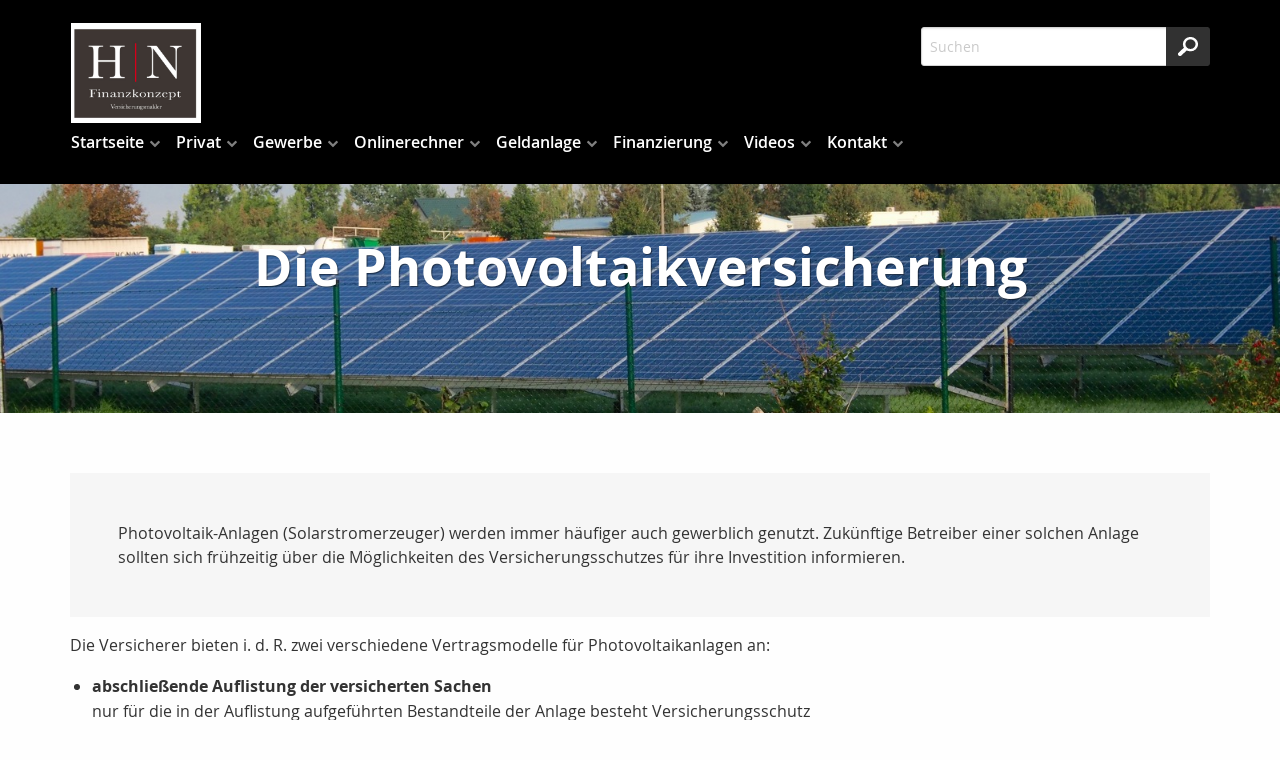

--- FILE ---
content_type: text/html;charset=UTF-8
request_url: https://www.hn-finanzkonzept.de/gewerbe.photovoltaik.html
body_size: 11587
content:
<!DOCTYPE html><html lang="de" class="chrome no-js"><head data-host="web2"><title>Die Photovoltaikversicherung | HN Finanzkonzept GmbH &amp; Co. KG</title><meta charset="UTF-8"/><meta property="og:title" content="Die Photovoltaikversicherung | HN Finanzkonzept GmbH &amp; Co. KG"/><meta property="og:type" content="website"/><meta property="og:url" content="https://www.hn-finanzkonzept.de/gewerbe.photovoltaik.html"/><meta property="og:image" content="https://www.hn-finanzkonzept.de/content.4812678.images.ddvtp.P1010296-1.jpg"/><meta name="thumbnail" content="https://www.hn-finanzkonzept.de/content.4812678.images.ddvtp.P1010296-1.jpg"/><meta property="og:image:type" content="jpg"/><meta property="og:image:width" content="4608"/><meta property="og:image:height" content="3072"/><meta property="max-image-preview" content="large"/><meta property="fb:pages" content="1696831983904201"/><meta property="og:description" content="Photovoltaik-Anlagen (Solarstromerzeuger) werden immer häufiger auch gewerblich genutzt. Zukünftige Betreiber einer solchen Anlage sollten sich frühzeitig über die Möglichkeiten des Versicherungsschutzes für ihre Investition informieren. Die Versicherer bieten i. d. R. zwei verschiedene Vertragsmodelle für Photovoltaikanlagen an:"/><meta name="viewport" content="width=device-width, initial-scale=1"/><meta http-equiv="language" content="de"/><meta name="robots" content="index, follow"/><meta name="description" lang="de" content="Photovoltaik-Anlagen (Solarstromerzeuger) werden immer häufiger auch gewerblich genutzt. Zukünftige Betreiber einer solchen Anlage sollten sich frühzeitig über die Möglichkeiten des Versicherungsschutzes für ihre Investition informieren. Die Versicherer bieten i. d. R. zwei verschiedene Vertragsmodelle für Photovoltaikanlagen an:"/><meta name="keywords" content=""/><meta name="news_keywords" content=""/><meta http-equiv="cache-control" content="public, max-age=1800, s-maxage=1800, must-revalidate"/><meta http-equiv="pragma" content="public"/><meta http-equiv="expires" content="Tue, 03 Feb 2026 17:02:46 GMT"/><meta name="generator" content="FAD - Fast Application Development Server"/><link rel="shortcut icon" href="/skins/images/fullscreen/dark/favicon.ico" type="image/x-icon"/><link rel="apple-touch-icon" href="/skins/images/fullscreen/dark/favicon.ico" type="image/x-icon"/><link rel="stylesheet" type="text/css" href="/scripts/jquery/jquery-ui/1.10.2/themes/default/jquery-ui.min.css?cb=1731416161" media="screen"/><link rel="stylesheet" type="text/css" href="/scripts/jquery/jquery-ui/1.10.2/themes/default/jquery-ui.structure.min.css?cb=1731416161" media="screen"/><link rel="stylesheet" type="text/css" href="/scripts/jquery/jquery-ui/1.10.2/themes/default/jquery-ui.theme.min.css?cb=1731416161" media="screen"/><link rel="stylesheet" type="text/css" href="/scripts/public.css?cb=1752575001" media="screen"/><link rel="stylesheet" type="text/css" href="/skins/css/default.css?cb=1731416228" media="screen"/><link rel="stylesheet" type="text/css" href="/cms.share.css.iconsprite.css" media="all"/><link rel="stylesheet" type="text/css" href="/skins/css/normalize/4.2.0/normalize.min.css?cb=1731416228" media="all"/><link rel="stylesheet" type="text/css" href="/skins/css/ui.totop.css?cb=1731416228" media="all"/><link rel="stylesheet" type="text/css" href="/skins/js/swiper/3.1.2/css/swiper.min.css?cb=1731416230" media="all"/><link rel="stylesheet" type="text/css" href="/skins/css/foundation.min.css?cb=1731416228" media="all"/><link rel="stylesheet" type="text/css" href="/skins/css/component.css?cb=1731416228" media="all"/><link rel="stylesheet" type="text/css" href="/scripts/font-awesome/css/font-awesome.min.css?cb=1731416161" media="screen"/><link rel="stylesheet" type="text/css" href="/skins/css/fullscreen.css?cb=1731416228" media="all"/><link rel="stylesheet" type="text/css" href="/fullscreen_dark.css" media="all"/><script type="text/javascript" data-type="text/javascript" src="/skins/js/hyphenator/Hyphenator_Loader.js?cb=1731416230" data-cookieconsent="necessary">/*41b6f6c7c2812d3d1acd9c73e8c641c7*/</script><script type="text/javascript" data-type="text/javascript" src="/scripts/jquery/2.1.4/jquery.min.js?cb=1731416161" data-cookieconsent="necessary">/*5b91cb4fa631790ec8b741eed0330cd1*/</script><script type="text/javascript" data-type="text/javascript" src="/scripts/jquery/jquery-ui/1.12.1/jquery-ui.min.js?cb=1731416161" data-cookieconsent="necessary">/*8ee9ce4eccf8d9a1e0cc23684c8b5c77*/</script><script type="text/javascript">
      session = 'PHPSESSID=kfjuu12f3i1tkteap4498r4re8';
    </script><script type="text/javascript" data-type="text/javascript" src="/scripts.ajax.js?cb=1731416201" data-cookieconsent="necessary">/*bca3630b4a1d4ca04e5c713ac6689bcd*/</script><script type="text/javascript">
      function setsubmit(t) {
        submit = t;
      };
    </script><script type="text/javascript" src="/public/fad-server/class/cms/mod/cookieconsent/cookieconsent.js">/*cookieconsent*/</script><script type="text/javascript">
        document.addEventListener( 'DOMContentLoaded' , function () {
          if (fad_cookieconsent) {
            fad_cookieconsent.init( {
              display : 'bottom',
              module : '4911706',
              maxage : '30'
            } );

            
            fad_cookieconsent.run();
            
          }
        } );
      </script></head><body itemscope="itemscope" itemtype="http://schema.org/WebPage" class="gewerbe.photovoltaik default"><div id="preloader"><div id="status" class="sk-fading-circle"><div class="sk-circle1 sk-circle"> </div><div class="sk-circle2 sk-circle"> </div><div class="sk-circle3 sk-circle"> </div><div class="sk-circle4 sk-circle"> </div><div class="sk-circle5 sk-circle"> </div><div class="sk-circle6 sk-circle"> </div><div class="sk-circle7 sk-circle"> </div><div class="sk-circle8 sk-circle"> </div><div class="sk-circle9 sk-circle"> </div><div class="sk-circle10 sk-circle"> </div><div class="sk-circle11 sk-circle"> </div><div class="sk-circle12 sk-circle"> </div></div></div><div class="wrapper"><nav class="top-bar top-bar-fixed" role="navigation"><div class="scrollbar-fix"><div class="row"><div class="columns"><div class="top-bar-left"><button class="toggle-search"> </button><button class="toggle-menu"><span> </span></button><a class="top-bar-logo" href="/index.html"><img alt=" HN Finanzkonzept GmbH &amp; Co. KG" src="/logo.png"/></a></div><div class="top-bar-right"><div id="mod_search_form_4841289" class="mod_search_form"><form action="/suche.html" method="get" accept-charset="UTF-8" target="_self"><fieldset><input id="fad_search_form_field" name="q" placeholder="Suchen" type="text" size="30"/><input id="fad_search_form_submit" value="" type="submit"/></fieldset></form></div></div><div class="dropdown-menu"><div id="mod_search_form_4841289" class="mod_search_form"><form action="/suche.html" method="get" accept-charset="UTF-8" target="_self"><fieldset><input id="fad_search_form_field" name="q" placeholder="Suchen" type="text" size="30"/><input id="fad_search_form_submit" value="" type="submit"/></fieldset></form></div><div id="dl-menu" class="dl-menuwrapper collapsed"><ul class="dl-menu dl-menuopen"><li class="menuitem has-submenu"><a class="page_link" href="/index.html" aria-haspopup="true">Startseite</a><ul class="dl-submenu menu-level-2"><li class="menuitem"><a class="page_link" href="/analyse.index.html">Analyse</a></li><li class="menuitem has-submenu"><a class="page_link" href="/neu.index.html" aria-haspopup="true">Aktuelles</a><ul class="dl-submenu menu-level-3"><li class="menuitem has-submenu"><a class="page_link" href="/neu.index.html" aria-haspopup="true">Archiv</a><ul class="dl-submenu menu-level-4"><li class="menuitem"><a class="page_link" href="/neu.2011.html">Änderungen 2011</a></li><li class="menuitem"><a class="page_link" href="/neu.2010.html">Änderungen 2010</a></li><li class="menuitem"><a class="page_link" href="/neu.2009.html">Änderungen 2009</a></li><li class="menuitem"><a class="page_link" href="/neu.2008.html">Änderungen 2008</a></li><li class="menuitem"><a class="page_link" href="/neu.2007.html">Änderungen 2007</a></li><li class="menuitem"><a class="page_link" href="/neu.2006.html">Änderungen 2006</a></li><li class="menuitem"><a class="page_link" href="/neu.2005.html">Änderungen 2005</a></li><li class="menuitem"><a class="page_link" href="/neu.2004.html">Änderungen 2004</a></li><li class="menuitem"><a class="page_link" href="/neu.2014.html">Änderungen 2014</a></li><li class="menuitem"><a class="page_link" href="/neu.2013.html">Änderungen 2013</a></li><li class="menuitem"><a class="page_link" href="/neu.2012-2.html">Neu zum 01.09.2012</a></li><li class="menuitem has-submenu"><a class="page_link" href="/neu.2012.html" aria-haspopup="true">Änderungen 2012</a><ul class="dl-submenu menu-level-5"><li class="menuitem"><a class="page_link" href="/neu.wechsel-strom-gas.html">Wechsel Strom,Gas</a></li><li class="menuitem"><a class="page_link" href="/neu.warnbutton.html">Warnbutton</a></li><li class="menuitem"><a class="page_link" href="/neu.mitbestimmung-eu-buerger.html">Mitbestimmung EU-Bürger</a></li><li class="menuitem"><a class="page_link" href="/neu.kuerzung-solarfoerderung.html">Solarförderung</a></li><li class="menuitem"><a class="page_link" href="/neu.anerkennungsgesetz-ausland-fachkraefte.html">Rechengrößen 2012</a></li></ul></li><li class="menuitem"><a class="page_link" href="/neu.2017.html">Änderungen 2017</a></li><li class="menuitem"><a class="page_link" href="/neu.2016.html">Änderungen 2016</a></li><li class="menuitem"><a class="page_link" href="/neu.2015.html">Änderungen 2015</a></li><li class="menuitem"><a class="page_link" href="/neu.2018.html">Änderungen 2018</a></li><li class="menuitem"><a class="page_link" href="/neu.2019.html">Änderungen 2019</a></li><li class="menuitem"><a class="page_link" href="/neu.2020.html">Änderungen 2020</a></li><li class="menuitem"><a class="page_link" href="/neu.2025.html">Änderungen 2025</a></li><li class="menuitem"><a class="page_link" href="/neu.2024.html">Änderungen 2024</a></li><li class="menuitem"><a class="page_link" href="/neu.2023.html">Änderungen 2023</a></li><li class="menuitem"><a class="page_link" href="/neu.2022.html">Änderungen 2022</a></li><li class="menuitem"><a class="page_link" href="/neu.2021.html">Änderungen 2021</a></li></ul></li><li class="menuitem"><a class="page_link" href="/neu.2026.html">Änderungen 2026</a></li></ul></li><li class="menuitem"><a class="page_link" href="/Angebotsanfragen.html">Angebotsanfragen</a></li><li class="menuitem has-submenu"><a class="page_link" href="/geschichte.versicherung.html" aria-haspopup="true">Wissenswertes</a><ul class="dl-submenu menu-level-3"><li class="menuitem"><a class="page_link" href="/geschichte.versicherung.html">Geschichte und Entstehung der Versicherungen</a></li></ul></li><li class="menuitem"><a class="page_link" href="/Links.html">Links</a></li><li class="menuitem has-submenu"><a class="page_link" href="/Dokumente.html" aria-haspopup="true">Dokumente</a><ul class="dl-submenu menu-level-3"><li class="menuitem"><a class="page_link" href="/dokumente.maklervertrag.mv.html">Was ist ein Maklervertrag</a></li><li class="menuitem"><a class="page_link" href="/Kodex.html">Kodex</a></li><li class="menuitem"><a class="page_link" href="/dokumente.korrespondenz.index.html">Korrespondenz</a></li></ul></li><li class="menuitem"><a class="page_link" href="/suche.html">Suche</a></li><li class="menuitem"><a class="page_link" href="/lexikon.html">Lexikon</a></li></ul></li><li class="menuitem has-submenu"><a class="page_link" href="/privat.index.html" aria-haspopup="true">Privat</a><ul class="dl-submenu menu-level-2"><li class="menuitem has-submenu"><a class="page_link" href="/privat.haftpflicht.index.html" aria-haspopup="true">Haftpflicht</a><ul class="dl-submenu menu-level-3"><li class="menuitem has-submenu"><a class="page_link" href="/privat.haftpflicht.privat.index.html" aria-haspopup="true">Privathaftpflicht</a><ul class="dl-submenu menu-level-4"><li class="menuitem"><a class="page_link" href="/privat.privathaftpflicht.leistungen.html">Leistungen</a></li><li class="menuitem"><a class="page_link" href="/Was-ist-eine-Privathaftpflicht.html">Was ist ...</a></li><li class="menuitem"><a class="page_link" href="/privat.privathaftpflicht.personen.html">versicherte Personen</a></li><li class="menuitem"><a class="page_link" href="/Privathaftpflicht-fuer-Kinder.html">Privathaftpflicht für Kinder</a></li></ul></li><li class="menuitem has-submenu"><a class="page_link" href="/privat.haftpflicht.diensthaftpflicht.index.html" aria-haspopup="true">Diensthaftpflicht</a><ul class="dl-submenu menu-level-4"><li class="menuitem"><a class="page_link" href="/privat.haftpflicht.diensthaftpflicht.lehrer.html">Lehrer</a></li><li class="menuitem"><a class="page_link" href="/privat.haftpflicht.diensthaftpflicht.polizei.html">Polizei, Zoll</a></li><li class="menuitem"><a class="page_link" href="/privat.haftpflicht.diensthaftpflicht.verwaltung.html">Verwaltung</a></li><li class="menuitem"><a class="page_link" href="/privat.haftpflicht.diensthaftpflicht.richter.html">Justiz, Richter</a></li><li class="menuitem"><a class="page_link" href="/privat.haftpflicht.diensthaftpflicht.wer.html">weitere Personen</a></li><li class="menuitem"><a class="page_link" href="/privat.haftpflicht.diensthaftpflicht.leistungen.html">Leistungen</a></li><li class="menuitem"><a class="page_link" href="/privat.haftpflicht.diensthaftpflicht.schluessselschaeden.html">Schlüsselschäden</a></li><li class="menuitem"><a class="page_link" href="/privat.haftpflicht.diensthaftpflicht.was.html">Was ist...</a></li></ul></li><li class="menuitem"><a class="page_link" href="/privat.haftpflicht.haus.index.html">H.u.Grundst.haft.</a></li><li class="menuitem"><a class="page_link" href="/Hundehaftpflicht.html">Hundehaftpflicht</a></li><li class="menuitem"><a class="page_link" href="/Pferdehaftpflicht.html">Pferdehaftpflicht</a></li><li class="menuitem"><a class="page_link" href="/privat.haftpflicht.oeltank.index.html">Öltankhaftpflicht</a></li><li class="menuitem"><a class="page_link" href="/Bauherrenhaftpflicht.html">Bauherrenhaftpflicht</a></li><li class="menuitem"><a class="page_link" href="/Jagdhaftpflicht.html">Jagdhaftpflicht</a></li><li class="menuitem"><a class="page_link" href="/Bootshaftpflicht.html">Boote</a></li><li class="menuitem"><a class="page_link" href="/privat.haftpflicht.drohnen.html">Drohnen</a></li></ul></li><li class="menuitem has-submenu"><a class="page_link" href="/privat.rechtsschutz.index.html" aria-haspopup="true">Rechtsschutz</a><ul class="dl-submenu menu-level-3"><li class="menuitem"><a class="page_link" href="/privat.rechtsschutz.senioren.html">Senioren</a></li><li class="menuitem"><a class="page_link" href="/privat.rechtsschutz.verkehr.index.html">Rund um das KFZ</a></li><li class="menuitem"><a class="page_link" href="/privat.rechtsschutz.arbeitsrecht.html">Arbeit und Beruf</a></li><li class="menuitem"><a class="page_link" href="/privat.rechtsschutz.wug.html">Wohnungen und Grundstücke</a></li><li class="menuitem"><a class="page_link" href="/privat.rechtsschutz.leistung.html">Leistungen</a></li><li class="menuitem"><a class="page_link" href="/privat.rechtsschutz.vertragsarten.html">Vertragsarten</a></li><li class="menuitem"><a class="page_link" href="/privat.rechtsschutz.familie.html">Familien</a></li><li class="menuitem"><a class="page_link" href="/privat.rechtsschutz.singles.html">Singles</a></li><li class="menuitem"><a class="page_link" href="/privat.rechtsschutz.wassollten.html">Was sollten Sie</a></li><li class="menuitem"><a class="page_link" href="/privat.rechtsschutz.internet.html">Internet</a></li></ul></li><li class="menuitem has-submenu"><a class="page_link" href="/privat.kinder.index.html" aria-haspopup="true">Kinder</a><ul class="dl-submenu menu-level-3"><li class="menuitem"><a class="page_link" href="/privat.kinder.haftpflicht.html">Privathaftpflicht</a></li><li class="menuitem"><a class="page_link" href="/privat.kinder.unfall.html">Unfall</a></li><li class="menuitem"><a class="page_link" href="/privat.kinder.invaliditaet.html">Invalidität</a></li><li class="menuitem"><a class="page_link" href="/privat.kinder.zusatzkranken.html">Zusatzkranken</a></li><li class="menuitem"><a class="page_link" href="/privat.kinder.ausbildung.html">Ausbildung</a></li><li class="menuitem"><a class="page_link" href="/privat.kinderbu.html">Kinder-BU</a></li><li class="menuitem"><a class="page_link" href="/privat.kinder.geldanlage.html">Kindersparplan</a></li></ul></li><li class="menuitem has-submenu"><a class="page_link" href="/privat.altersvorsorge.html" aria-haspopup="true">Altersvorsorge</a><ul class="dl-submenu menu-level-3"><li class="menuitem"><a class="page_link" href="/privat.privatrente.html">Privat-Rente</a></li><li class="menuitem"><a class="page_link" href="/privat.fonds.html">Fondsgebunden</a></li><li class="menuitem has-submenu"><a class="page_link" href="/privat.betriebliche.altersvorsorge.html" aria-haspopup="true">Betr. Altersvors.</a><ul class="dl-submenu menu-level-4"><li class="menuitem"><a class="page_link" href="/privat.betriebaltersvorsorge.direkt.html">Direktversicherung</a></li><li class="menuitem"><a class="page_link" href="/privat.betrieblaltersvorsorge.pensionszusage.html">Pensionszusage</a></li><li class="menuitem"><a class="page_link" href="/privat.betrieblaltersvorsorge.unterstuetzungskassen.html">Unterst.-kasse</a></li><li class="menuitem"><a class="page_link" href="/privat.betrieblaltersvorsorge.pensionskasse.html">Pensionskasse</a></li><li class="menuitem"><a class="page_link" href="/privat.betrieblaltersvorsorge.pensionsfonds.html">Pensionsfonds</a></li><li class="menuitem"><a class="page_link" href="/privat.betrieblaltersvorsorge.besteuerung.html">Besteuerung</a></li></ul></li><li class="menuitem"><a class="page_link" href="/privat.riester.html">Riester-Rente</a></li><li class="menuitem"><a class="page_link" href="/privat.ruerup.html">Rürup-Rente</a></li><li class="menuitem"><a class="page_link" href="/privat.wohnriester.html">Wohnriester</a></li></ul></li><li class="menuitem has-submenu"><a class="page_link" href="/privat.senioren.index.html" aria-haspopup="true">Senioren</a><ul class="dl-submenu menu-level-3"><li class="menuitem"><a class="page_link" href="/privat.senioren.unfall.html">Unfall</a></li><li class="menuitem"><a class="page_link" href="/privat.senioren.sterbegeld.html">Sterbegeld</a></li><li class="menuitem"><a class="page_link" href="/Pflegeabsicherung.html">Pflegeabsicherung</a></li><li class="menuitem"><a class="page_link" href="/Rechtsschutz-fuer-Senioren.html">Rechtsschutz für Senioren</a></li></ul></li><li class="menuitem has-submenu"><a class="page_link" href="/privat.ausland.index.html" aria-haspopup="true">Reisen</a><ul class="dl-submenu menu-level-3"><li class="menuitem"><a class="page_link" href="/privat.ausland.reise.html">Reise-Krankenv.</a></li><li class="menuitem"><a class="page_link" href="/privat.ausland.ruecktritt.html">Reiserücktritt</a></li><li class="menuitem"><a class="page_link" href="/privat.ausland.gepaeck.html">Reisegepäck</a></li></ul></li><li class="menuitem has-submenu"><a class="page_link" href="/privat.sozialversicherung.index.html" aria-haspopup="true">Sozialversicherung</a><ul class="dl-submenu menu-level-3"><li class="menuitem"><a class="page_link" href="/privat.sozialversicherunge.pv.html">Gesetzliche PV</a></li><li class="menuitem"><a class="page_link" href="/privat.sozialversicherung.grv.html">Gesetzliche RV</a></li><li class="menuitem"><a class="page_link" href="/privat.sozialversicherung.gav.html">Gesetzliche AV</a></li><li class="menuitem"><a class="page_link" href="/privat.sozialversicherung.guv.html">Gesetzliche UV</a></li><li class="menuitem"><a class="page_link" href="/privat.sozialversicherung.gkv.html">Gesetzliche KV</a></li></ul></li><li class="menuitem has-submenu"><a class="page_link" href="/privat.tiere.html" aria-haspopup="true">Tiere</a><ul class="dl-submenu menu-level-3"><li class="menuitem"><a class="page_link" href="/privat.tierkrankenversicherung.html">Tierkrankenversicherung</a></li><li class="menuitem"><a class="page_link" href="/privat.hunde.index.html">Hundehaftpflicht</a></li><li class="menuitem"><a class="page_link" href="/privat.pferde.html">Pferdehaftpflicht</a></li></ul></li><li class="menuitem has-submenu"><a class="page_link" href="/privat.kraftfahrtversicherung.html" aria-haspopup="true">Kraftfahrtversicherung</a><ul class="dl-submenu menu-level-3"><li class="menuitem has-submenu"><a class="page_link" href="/privat.kraftfahrtversicherung.automobil.html" aria-haspopup="true">Automobil</a><ul class="dl-submenu menu-level-4"><li class="menuitem"><a class="page_link" href="/privat.kraftfahrtversicherung.auto.haftpflicht.html">Haftpflicht</a></li><li class="menuitem"><a class="page_link" href="/privat.kraftfahrtversicherung.auto.kasko.html">Teil- oder Vollkasko</a></li><li class="menuitem"><a class="page_link" href="/privat.kraftfahrtversicherung.auto.leistung.html">Leistungen und Schutzbrief</a></li><li class="menuitem"><a class="page_link" href="/privat.kraftfahrtversicherung.auto.systeme.html">Systeme und Schadensfreiheitsklassen </a></li><li class="menuitem"><a class="page_link" href="/privat.kfz.vergleich.html">Vergleich</a></li><li class="menuitem"><a class="page_link" href="/privat.kfz.insassen.html">Insassenversicherung</a></li></ul></li><li class="menuitem"><a class="page_link" href="/Rechtsschutz-Kfz.html">Rechtsschutz Kfz</a></li><li class="menuitem"><a class="page_link" href="/privat.mopedversicherung.html">Mopedversicherung</a></li><li class="menuitem"><a class="page_link" href="/privat.motorradversicherung.html">Motorradversicherung</a></li><li class="menuitem"><a class="page_link" href="/privat.lieferwagen.html">Lieferwagenversicherung</a></li><li class="menuitem"><a class="page_link" href="/privat.wohnmobil.html">Wohnmobil</a></li></ul></li><li class="menuitem has-submenu"><a class="page_link" href="/privat.vollmachten_verfuegungen.html" aria-haspopup="true">Vollmachten u. Verfügungen</a><ul class="dl-submenu menu-level-3"><li class="menuitem"><a class="page_link" href="/privat.vollmachten-u.-verfuegungen.patientenverfuegung.html">Patientenverfügung</a></li><li class="menuitem"><a class="page_link" href="/privat.vollmachten-u.-verfuegungen.html">Vorsorgevollmacht</a></li><li class="menuitem"><a class="page_link" href="/privat.vollmachten-u.-verfuegungen.Sorgerechtsverfuegung.html">Sorgerechtsverfügung</a></li></ul></li><li class="menuitem has-submenu"><a class="page_link" href="/privat.arbeitskraftabsicherung.html" aria-haspopup="true">Arbeitskraftabsicherung</a><ul class="dl-submenu menu-level-3"><li class="menuitem"><a class="page_link" href="/privat.erwerbsunfaehigkeit.html">Erwerbsunfähigkeit</a></li><li class="menuitem has-submenu"><a class="page_link" href="/privat.unfall.html" aria-haspopup="true">Unfallversicherung</a><ul class="dl-submenu menu-level-4"><li class="menuitem"><a class="page_link" href="/privat.unfall.was.html">Was ist eine Unfallversicherung</a></li><li class="menuitem"><a class="page_link" href="/privat.unfall.leistung.html">Leistungen</a></li><li class="menuitem"><a class="page_link" href="/Kinderunfallversicherung.html">Kinderunfallversicherung</a></li><li class="menuitem"><a class="page_link" href="/privat.unfall.gliedertaxe.html">Gliedertaxe</a></li></ul></li><li class="menuitem"><a class="page_link" href="/privat.grundfaehigkeit.html">Grundfähigkeit</a></li><li class="menuitem"><a class="page_link" href="/privat.funktionsinvaliditaet.html">Funktionsinvalidität</a></li><li class="menuitem"><a class="page_link" href="/privat.dienstunfaehigkeitsversicherung.html">Dienstunfähigkeit</a></li><li class="menuitem"><a class="page_link" href="/privat.dreaddeseasepflege.html">Schwere Krankheiten</a></li><li class="menuitem"><a class="page_link" href="/privat.berufsunfaehigkeit.html">Berufsunfähigkeit</a></li></ul></li><li class="menuitem has-submenu"><a class="page_link" href="/privat.boote.html" aria-haspopup="true">Boote</a><ul class="dl-submenu menu-level-3"><li class="menuitem"><a class="page_link" href="/privat.bootskaskoversicherung.html">Bootskaskoversicherung</a></li><li class="menuitem"><a class="page_link" href="/privat.trailerversicherung.html">Trailerversicherung</a></li><li class="menuitem has-submenu"><a class="page_link" href="/privat.bootshaftpflicht.html" aria-haspopup="true">Haftpflicht</a><ul class="dl-submenu menu-level-4"><li class="menuitem"><a class="page_link" href="/privat.skipperhaftpflichtversicherung.html">Skipper</a></li><li class="menuitem"><a class="page_link" href="/privat.wassersporhaftpflicht.html">Wassersport</a></li></ul></li></ul></li><li class="menuitem has-submenu"><a class="page_link" href="/privat.kv.index.html" aria-haspopup="true">Krankenversicherung</a><ul class="dl-submenu menu-level-3"><li class="menuitem has-submenu"><a class="page_link" href="/privat.kv.pkv.index.html" aria-haspopup="true">Private KV</a><ul class="dl-submenu menu-level-4"><li class="menuitem"><a class="page_link" href="/privat.kv.pkv.was.html">Was ist...</a></li><li class="menuitem"><a class="page_link" href="/privat.kv.pkv.leistungen.html">Leistungen</a></li><li class="menuitem"><a class="page_link" href="/privat.kv.pkv.ambulant.html">Ambulant</a></li><li class="menuitem"><a class="page_link" href="/privat.kv.zahnzusatz.index.html">Zahnzusatz</a></li><li class="menuitem"><a class="page_link" href="/privat.kv.pkv.zahn.html">Zahnversicherung</a></li><li class="menuitem"><a class="page_link" href="/privat.kv.pkv.stationaer.html">Stationärer Versicherungsschutz</a></li><li class="menuitem"><a class="page_link" href="/privat.kv.pkv.pflegezusatz.html">Pflegezusatz</a></li><li class="menuitem"><a class="page_link" href="/privat.kv.pkv.pflege.html">Pflegeversicherung</a></li><li class="menuitem"><a class="page_link" href="/privat.kv.pkv.krankentagegeld.html">Krankentagegeld</a></li><li class="menuitem"><a class="page_link" href="/privat.kv.pkv.krankenhaustagegeld.html">Krankenhaus- Tagegeld</a></li><li class="menuitem"><a class="page_link" href="/privat.kv.krankenzusatz.index.html">Zusatz KV</a></li></ul></li><li class="menuitem"><a class="page_link" href="/Gesetzliche-Krankenversicherung.html">Gesetzliche KV</a></li><li class="menuitem"><a class="page_link" href="/privat.kv.pkv.vergleich.html">Vergleich</a></li></ul></li><li class="menuitem has-submenu"><a class="page_link" href="/privat.hinterbliebenen.html" aria-haspopup="true">Hinterbliebenen Absicherung</a><ul class="dl-submenu menu-level-3"><li class="menuitem"><a class="page_link" href="/privat.hinterbliebenen.kapitalleben.html">Kapitalleben</a></li><li class="menuitem"><a class="page_link" href="/privat.hinterbliebenen.risikoleben.html">Risikoleben</a></li><li class="menuitem"><a class="page_link" href="/privat.hinterbliebenen.fondsleben.html">Fondsgebunden</a></li><li class="menuitem"><a class="page_link" href="/Kreditausfallversicherung.html">Kreditausfallversicherung</a></li><li class="menuitem"><a class="page_link" href="/Sterbegeldversicherung.html">Sterbegeldversicherung</a></li></ul></li><li class="menuitem has-submenu"><a class="page_link" href="/privat.pflegeabsicherung.html" aria-haspopup="true">Pflegeabsicherung</a><ul class="dl-submenu menu-level-3"><li class="menuitem"><a class="page_link" href="/gesetzliche-Pflegeversicherung.html">gesetzliche PV</a></li><li class="menuitem"><a class="page_link" href="/privat.pflegeversicherung.html">Pflegeversicherung</a></li><li class="menuitem"><a class="page_link" href="/privat.pflege-Bahr.html">Pflege-Bahr</a></li></ul></li><li class="menuitem has-submenu"><a class="page_link" href="/privat.eigentumsabsicherung.html" aria-haspopup="true">Eigentumsabsicherung</a><ul class="dl-submenu menu-level-3"><li class="menuitem has-submenu"><a class="page_link" href="/privat.hausrat.index.html" aria-haspopup="true">Hausrat</a><ul class="dl-submenu menu-level-4"><li class="menuitem"><a class="page_link" href="/privat.hausrat.zusatz.html">Zusatzversicherung Deckungserw.</a></li><li class="menuitem"><a class="page_link" href="/privat.hausrat.wasistdas.html">Was ist Hausrat</a></li><li class="menuitem"><a class="page_link" href="/privat.hausrat.unterversicherung.html">Richtig vers.</a></li><li class="menuitem"><a class="page_link" href="/privat.hausrat.mitversichert.html">Mitversichert</a></li></ul></li><li class="menuitem has-submenu"><a class="page_link" href="/privat.gebaeude.html" aria-haspopup="true">Wohngebäude</a><ul class="dl-submenu menu-level-4"><li class="menuitem"><a class="page_link" href="/privat.gebaeude.risiken.html">Risiken und Versicherungsschäden</a></li><li class="menuitem"><a class="page_link" href="/privat.gebaeude.wieversichert.html">Wie und was ist versichert</a></li><li class="menuitem"><a class="page_link" href="/privat.gebaeude.verpflichtungen.html">Verpflichtungen und Totalschaden</a></li><li class="menuitem"><a class="page_link" href="/privat.gebaeude.feuerrohbau.html">Feuerrohbau</a></li><li class="menuitem"><a class="page_link" href="/privat.gebaeude.deckungserweiterung.html">Deckungserw.</a></li></ul></li><li class="menuitem"><a class="page_link" href="/Privathaftpflicht.html">Privathaftpflicht</a></li><li class="menuitem"><a class="page_link" href="/Haus-und-Grundstueck.html">Haus und Grundstück Haftpflicht</a></li><li class="menuitem"><a class="page_link" href="/Rechtsschutz-fuer-Eigentuemer-und-Mieter.html">Rechtsschutz</a></li></ul></li><li class="menuitem has-submenu"><a class="page_link" href="/privat.bauleistung.index.html" aria-haspopup="true">Bauvorhaben</a><ul class="dl-submenu menu-level-3"><li class="menuitem"><a class="page_link" href="/privat.bauleistung.wasundwie.html">Was und wie hoch</a></li><li class="menuitem"><a class="page_link" href="/privat.bauvorhaben.bauherren.index.html">Bauherrenhaftpflicht</a></li><li class="menuitem"><a class="page_link" href="/privat.bauhelferunfall.html">Bauhelfer-Unfallversicherung</a></li><li class="menuitem has-submenu"><a class="page_link" href="/privat.baufinanzierung.html" aria-haspopup="true">Baufinanzierung</a><ul class="dl-submenu menu-level-4"><li class="menuitem"><a class="page_link" href="/Wohnriester.html">Wohnriester</a></li></ul></li><li class="menuitem has-submenu"><a class="page_link" href="/privat.bausparen.html" aria-haspopup="true">Bausparen</a><ul class="dl-submenu menu-level-4"><li class="menuitem"><a class="page_link" href="/Wohnriester-Bausparen.html">Wohnriester</a></li></ul></li><li class="menuitem"><a class="page_link" href="/privat.bauleistungsversicherung.html">Bauleistungsversicherung</a></li></ul></li></ul></li><li class="menuitem has-submenu active"><a class="page_link" href="/gewerbe.index.html" aria-haspopup="true">Gewerbe</a><ul class="dl-submenu menu-level-2"><li class="menuitem"><a class="page_link" href="/gewerbe.manager.index.html">Manager</a></li><li class="menuitem"><a class="page_link" href="/gewerbe.vertrauensschaden.index.html">Vertrauensschäden</a></li><li class="menuitem"><a class="page_link" href="/gewerbe.fuhrpark.index.html">Fuhrpark</a></li><li class="menuitem has-submenu"><a class="page_link" href="/gewerbe.transport.index.html" aria-haspopup="true">Transport</a><ul class="dl-submenu menu-level-3"><li class="menuitem"><a class="page_link" href="/gewerbe.transport.warentransport.html">Warentransport</a></li><li class="menuitem"><a class="page_link" href="/gewerbe.transport.werkverkehr.html">Werkverkehr</a></li><li class="menuitem"><a class="page_link" href="/gewerbe.transport.frachtfuehrer.html">Frachtführer</a></li><li class="menuitem"><a class="page_link" href="/gewerbe.transport.betriebsunterbrechung.html">Betriebsunterbr.</a></li><li class="menuitem"><a class="page_link" href="/gewerbe.transport.deckung.html">Deckungsmöglichkeiten</a></li></ul></li><li class="menuitem"><a class="page_link" href="/gewerbe.messevers.index.html">Messe</a></li><li class="menuitem"><a class="page_link" href="/gewerbe.vermieterrs.index.html">Vermieterrechtsschutz</a></li><li class="menuitem"><a class="page_link" href="/gewerbe.bauleistung.index.html">Bauleistung</a></li><li class="menuitem"><a class="page_link" href="/gewerbe.montage.index.html">Montage</a></li><li class="menuitem"><a class="page_link" href="/gewerbe.umwelt.index.html">Umwelt</a></li><li class="menuitem has-submenu active"><a class="page_link" href="/gewerbe.sach.index.html" aria-haspopup="true">Sach</a><ul class="dl-submenu menu-level-3"><li class="menuitem active"><a class="page_link" href="/gewerbe.photovoltaik.html">Photovoltaikanlage</a></li><li class="menuitem"><a class="page_link" href="/gewerbe.praxisausfall.index.html">Praxisausfall</a></li><li class="menuitem"><a class="page_link" href="/gewerbe.mietverlust.index.html">Mietverlust</a></li><li class="menuitem"><a class="page_link" href="/gewerbe.maschinen.index.html">Maschinen</a></li><li class="menuitem"><a class="page_link" href="/gewerbe.elektronikversicherung.index.html">Elektronik</a></li><li class="menuitem"><a class="page_link" href="/gewerbe.betriebsunterbrechungsvers.index.html">Betriebsunterbrechung</a></li><li class="menuitem"><a class="page_link" href="/gewerbe.itversicherung.index.html">IT-Versicherung</a></li><li class="menuitem"><a class="page_link" href="/gewerbe.feuerversicherung.index.html">Feuer</a></li><li class="menuitem"><a class="page_link" href="/gewerbe.ertragsschaden.index.html">Ertragsschaden</a></li><li class="menuitem"><a class="page_link" href="/gewerbe.betriebsinhalt.index.html">Betriebsinhalt</a></li><li class="menuitem"><a class="page_link" href="/gewerbe.betriebsgebaeude.index.html">Betriebsgebäude</a></li></ul></li><li class="menuitem has-submenu"><a class="page_link" href="/gewerbe.haftpflicht.index.html" aria-haspopup="true">Haftpflicht</a><ul class="dl-submenu menu-level-3"><li class="menuitem"><a class="page_link" href="/gewerbe.vermoegensschadenhaftpflicht.index.html">Vermögensschäden</a></li><li class="menuitem"><a class="page_link" href="/gewerbe.produkthaftpflicht.index.html">Produkthaftpflicht</a></li><li class="menuitem"><a class="page_link" href="/gewerbe.betriebshaftpflicht.index.html">Betriebshaftpflicht</a></li><li class="menuitem"><a class="page_link" href="/gewerbe.berufshaftpflicht.index.html">Berufshaftpflicht</a></li></ul></li><li class="menuitem"><a class="page_link" href="/gewerbe.bauunterbrechung.index.html">Bauunterbrechung</a></li><li class="menuitem"><a class="page_link" href="/Gruppenunfallversicherung.html">Gruppenunfallversicherung</a></li><li class="menuitem has-submenu"><a class="page_link" href="/gewerbe.betriebliche-altersvorsorge.html" aria-haspopup="true">Betriebliche Altersvorsorge</a><ul class="dl-submenu menu-level-3"><li class="menuitem"><a class="page_link" href="/gewerbe.unterstuetzungskassen.html">Unterstützungskassen</a></li><li class="menuitem"><a class="page_link" href="/gewerbe.pensionszusage.html">Pensionszusage</a></li><li class="menuitem"><a class="page_link" href="/gewerbe.direktversicherung.html">Direktversicherung</a></li></ul></li><li class="menuitem has-submenu"><a class="page_link" href="/gewerbe.firmenrechtsschutz.index.html" aria-haspopup="true">Firmenrechtsschutz</a><ul class="dl-submenu menu-level-3"><li class="menuitem"><a class="page_link" href="/gewerbe.firmenrechtsschutz.personenkreis.html">Personenkreis u. Firmen-RS</a></li><li class="menuitem"><a class="page_link" href="/gewerbe.firmenrechtsschutz.wohnungsrs.html">Wohnung und Grundstück-RS</a></li><li class="menuitem"><a class="page_link" href="/gewerbe.firmenrechtsschutz.verwaltungsrs.html">Verwaltung- RS</a></li><li class="menuitem"><a class="page_link" href="/gewerbe.firmenrechtsschutz.vertragsrs.html">Vertrag,Sachen - RS</a></li><li class="menuitem"><a class="page_link" href="/gewerbe.firmenrechtsschutz.strafrs.html">Straf- RS</a></li><li class="menuitem"><a class="page_link" href="/gewerbe.firmenrechtsschutz.steuerrs.html">Steuer- RS</a></li></ul></li></ul></li><li class="menuitem has-submenu"><a class="page_link" href="/tarifrechner.index.html" aria-haspopup="true">Onlinerechner</a><ul class="dl-submenu menu-level-2"><li class="menuitem"><a class="page_link" href="/HKD.html">private und gewerbliche Sachversicherung</a></li><li class="menuitem"><a class="page_link" href="/Rechtsschutzversicherung.html">Rechtsschutzversicherung</a></li><li class="menuitem"><a class="page_link" href="/Sterbegeldversicherung---einfach-schnell-berechnen.html">Sterbegeld</a></li><li class="menuitem"><a class="page_link" href="/Schnellvergleich-KFZ.html">KFZ Schnellvergleich</a></li><li class="menuitem"><a class="page_link" href="/Zusatzkrankenversicherung.html">Zusatzkrankenversicherung</a></li><li class="menuitem"><a class="page_link" href="/Reiseversicherungen.html">Reiseversicherungen</a></li><li class="menuitem"><a class="page_link" href="/Rechenhelfer.html">Rechenhelfer</a></li><li class="menuitem"><a class="page_link" href="/Angebotsanfrage.html">Angebotsanfragen</a></li><li class="menuitem"><a class="page_link" href="/Vergleichsrechner.html">Vergleichsrechner</a></li></ul></li><li class="menuitem has-submenu"><a class="page_link" href="/investment.index.html" aria-haspopup="true">Geldanlage</a><ul class="dl-submenu menu-level-2"><li class="menuitem"><a class="page_link" href="/investment.konten.girokonto.html">Girokonto</a></li></ul></li><li class="menuitem has-submenu"><a class="page_link" href="/finanzierung.index.html" aria-haspopup="true">Finanzierung</a><ul class="dl-submenu menu-level-2"><li class="menuitem has-submenu"><a class="page_link" href="/finanzierung.kreditkarten.index.html" aria-haspopup="true">Kreditkarten</a><ul class="dl-submenu menu-level-3"><li class="menuitem"><a class="page_link" href="/finanzierung.kreditkarten.vorteile.html">Vorteile</a></li><li class="menuitem"><a class="page_link" href="/finanzierung.kreditkarten.nachteile.html">Nachteile</a></li></ul></li><li class="menuitem"><a class="page_link" href="/finanzierung.konsumentenkredite.html">Konsumentenkredit</a></li><li class="menuitem"><a class="page_link" href="/Baufinanzierung.html">Baufinanzierung</a></li></ul></li><li class="menuitem has-submenu"><a class="page_link" href="/Videos.html" aria-haspopup="true">Videos</a><ul class="dl-submenu menu-level-2"><li class="menuitem"><a class="page_link" href="/Die-Versicherungsmakler-in-Ludwigshafen--Mannheim.html">Versicherungsmakler</a></li><li class="menuitem"><a class="page_link" href="/Staatlich-geforderte-Riester-Rente.html">Riesterrente</a></li><li class="menuitem"><a class="page_link" href="/Private-Altersvorsorge.html">Altersvorsorge</a></li><li class="menuitem"><a class="page_link" href="/Berufsunfahigkeitsversicherung.html">Berufsunfähigkeit</a></li><li class="menuitem"><a class="page_link" href="/Private-Pflegeversicherung.html">Pflegeversicherung</a></li><li class="menuitem"><a class="page_link" href="/Private-Krankenversicherung-fur-Angestellte.html">pr. Krankenversicherung</a></li><li class="menuitem"><a class="page_link" href="/Krankenzusatzversicherung.html">Krankenzusatzversicherung</a></li><li class="menuitem"><a class="page_link" href="/Baufinanzierung.html">Baufinanzierung</a></li><li class="menuitem"><a class="page_link" href="/Cyberversicherung.html">Cyberversicherung</a></li><li class="menuitem"><a class="page_link" href="/Risikolebensversicherung.html">Risikolebenversicherung</a></li></ul></li><li class="menuitem has-submenu"><a class="page_link" href="/Kontakt.html" aria-haspopup="true">Kontakt</a><ul class="dl-submenu menu-level-2"><li class="menuitem"><a class="page_link" href="/Erstinformation.html">Erstinformation</a></li><li class="menuitem"><a class="page_link" href="/anfahrt.html">Anfahrt</a></li><li class="menuitem"><a class="page_link" href="/Impressum.html">Impressum</a></li><li class="menuitem"><a class="page_link" href="/datenschutz.html">Datenschutz</a></li><li class="menuitem"><a class="page_link" href="/beratung.html">Persönliche Beratung</a></li></ul></li></ul></div><ul class="menu mega-menu"><li class="menuitem has-submenu"><a class="page_link" href="/index.html" aria-haspopup="true">Startseite</a><ul class="submenu menu-level-2"><div class="menu-column"><li><a href="/analyse.index.html">Analyse</a></li><li><a href="/neu.index.html">Aktuelles</a><ul class="submenu menu-level-3"><li><a href="/neu.index.html">Archiv</a></li><li><a href="/neu.2026.html">Änderungen 2026</a></li></ul></li></div><div class="menu-column"><li><a href="/Angebotsanfragen.html">Angebotsanfragen</a></li><li><a href="/geschichte.versicherung.html">Wissenswertes</a><ul class="submenu menu-level-3"><li><a href="/geschichte.versicherung.html">Geschichte und Entstehung der Versicherungen</a></li></ul></li><li><a href="/Links.html">Links</a></li></div><div class="menu-column"><li><a href="/Dokumente.html">Dokumente</a><ul class="submenu menu-level-3"><li><a href="/dokumente.maklervertrag.mv.html">Was ist ein Maklervertrag</a></li><li><a href="/Kodex.html">Kodex</a></li><li><a href="/dokumente.korrespondenz.index.html">Korrespondenz</a></li></ul></li></div><div class="menu-column"><li><a href="/suche.html">Suche</a></li><li><a href="/lexikon.html">Lexikon</a></li></div></ul></li><li class="menuitem has-submenu"><a class="page_link" href="/privat.index.html" aria-haspopup="true">Privat</a><ul class="submenu menu-level-2"><div class="menu-column"><li><a href="/privat.haftpflicht.index.html">Haftpflicht</a><ul class="submenu menu-level-3"><li><a href="/privat.haftpflicht.privat.index.html">Privathaftpflicht</a></li><li><a href="/privat.haftpflicht.diensthaftpflicht.index.html">Diensthaftpflicht</a></li><li><a href="/privat.haftpflicht.haus.index.html">H.u.Grundst.haft.</a></li><li><a href="/Hundehaftpflicht.html">Hundehaftpflicht</a></li><li><a href="/Pferdehaftpflicht.html">Pferdehaftpflicht</a></li><li><a href="/privat.haftpflicht.oeltank.index.html">Öltankhaftpflicht</a></li><li><a href="/Bauherrenhaftpflicht.html">Bauherrenhaftpflicht</a></li><li><a href="/Jagdhaftpflicht.html">Jagdhaftpflicht</a></li><li><a href="/Bootshaftpflicht.html">Boote</a></li><li><a href="/privat.haftpflicht.drohnen.html">Drohnen</a></li></ul></li><li><a href="/privat.rechtsschutz.index.html">Rechtsschutz</a><ul class="submenu menu-level-3"><li><a href="/privat.rechtsschutz.senioren.html">Senioren</a></li><li><a href="/privat.rechtsschutz.verkehr.index.html">Rund um das KFZ</a></li><li><a href="/privat.rechtsschutz.arbeitsrecht.html">Arbeit und Beruf</a></li><li><a href="/privat.rechtsschutz.wug.html">Wohnungen und Grundstücke</a></li><li><a href="/privat.rechtsschutz.leistung.html">Leistungen</a></li><li><a href="/privat.rechtsschutz.vertragsarten.html">Vertragsarten</a></li><li><a href="/privat.rechtsschutz.familie.html">Familien</a></li><li><a href="/privat.rechtsschutz.singles.html">Singles</a></li><li><a href="/privat.rechtsschutz.wassollten.html">Was sollten Sie</a></li><li><a href="/privat.rechtsschutz.internet.html">Internet</a></li></ul></li></div><div class="menu-column"><li><a href="/privat.kinder.index.html">Kinder</a><ul class="submenu menu-level-3"><li><a href="/privat.kinder.haftpflicht.html">Privathaftpflicht</a></li><li><a href="/privat.kinder.unfall.html">Unfall</a></li><li><a href="/privat.kinder.invaliditaet.html">Invalidität</a></li><li><a href="/privat.kinder.zusatzkranken.html">Zusatzkranken</a></li><li><a href="/privat.kinder.ausbildung.html">Ausbildung</a></li><li><a href="/privat.kinderbu.html">Kinder-BU</a></li><li><a href="/privat.kinder.geldanlage.html">Kindersparplan</a></li></ul></li><li><a href="/privat.altersvorsorge.html">Altersvorsorge</a><ul class="submenu menu-level-3"><li><a href="/privat.privatrente.html">Privat-Rente</a></li><li><a href="/privat.fonds.html">Fondsgebunden</a></li><li><a href="/privat.betriebliche.altersvorsorge.html">Betr. Altersvors.</a></li><li><a href="/privat.riester.html">Riester-Rente</a></li><li><a href="/privat.ruerup.html">Rürup-Rente</a></li><li><a href="/privat.wohnriester.html">Wohnriester</a></li></ul></li><li><a href="/privat.senioren.index.html">Senioren</a><ul class="submenu menu-level-3"><li><a href="/privat.senioren.unfall.html">Unfall</a></li><li><a href="/privat.senioren.sterbegeld.html">Sterbegeld</a></li><li><a href="/Pflegeabsicherung.html">Pflegeabsicherung</a></li><li><a href="/Rechtsschutz-fuer-Senioren.html">Rechtsschutz für Senioren</a></li></ul></li><li><a href="/privat.ausland.index.html">Reisen</a><ul class="submenu menu-level-3"><li><a href="/privat.ausland.reise.html">Reise-Krankenv.</a></li><li><a href="/privat.ausland.ruecktritt.html">Reiserücktritt</a></li><li><a href="/privat.ausland.gepaeck.html">Reisegepäck</a></li></ul></li><li><a href="/privat.sozialversicherung.index.html">Sozialversicherung</a><ul class="submenu menu-level-3"><li><a href="/privat.sozialversicherunge.pv.html">Gesetzliche PV</a></li><li><a href="/privat.sozialversicherung.grv.html">Gesetzliche RV</a></li><li><a href="/privat.sozialversicherung.gav.html">Gesetzliche AV</a></li><li><a href="/privat.sozialversicherung.guv.html">Gesetzliche UV</a></li><li><a href="/privat.sozialversicherung.gkv.html">Gesetzliche KV</a></li></ul></li></div><div class="menu-column"><li><a href="/privat.tiere.html">Tiere</a><ul class="submenu menu-level-3"><li><a href="/privat.tierkrankenversicherung.html">Tierkrankenversicherung</a></li><li><a href="/privat.hunde.index.html">Hundehaftpflicht</a></li><li><a href="/privat.pferde.html">Pferdehaftpflicht</a></li></ul></li><li><a href="/privat.kraftfahrtversicherung.html">Kraftfahrtversicherung</a><ul class="submenu menu-level-3"><li><a href="/privat.kraftfahrtversicherung.automobil.html">Automobil</a></li><li><a href="/Rechtsschutz-Kfz.html">Rechtsschutz Kfz</a></li><li><a href="/privat.mopedversicherung.html">Mopedversicherung</a></li><li><a href="/privat.motorradversicherung.html">Motorradversicherung</a></li><li><a href="/privat.lieferwagen.html">Lieferwagenversicherung</a></li><li><a href="/privat.wohnmobil.html">Wohnmobil</a></li></ul></li><li><a href="/privat.vollmachten_verfuegungen.html">Vollmachten u. Verfügungen</a><ul class="submenu menu-level-3"><li><a href="/privat.vollmachten-u.-verfuegungen.patientenverfuegung.html">Patientenverfügung</a></li><li><a href="/privat.vollmachten-u.-verfuegungen.html">Vorsorgevollmacht</a></li><li><a href="/privat.vollmachten-u.-verfuegungen.Sorgerechtsverfuegung.html">Sorgerechtsverfügung</a></li></ul></li><li><a href="/privat.arbeitskraftabsicherung.html">Arbeitskraftabsicherung</a><ul class="submenu menu-level-3"><li><a href="/privat.erwerbsunfaehigkeit.html">Erwerbsunfähigkeit</a></li><li><a href="/privat.unfall.html">Unfallversicherung</a></li><li><a href="/privat.grundfaehigkeit.html">Grundfähigkeit</a></li><li><a href="/privat.funktionsinvaliditaet.html">Funktionsinvalidität</a></li><li><a href="/privat.dienstunfaehigkeitsversicherung.html">Dienstunfähigkeit</a></li><li><a href="/privat.dreaddeseasepflege.html">Schwere Krankheiten</a></li><li><a href="/privat.berufsunfaehigkeit.html">Berufsunfähigkeit</a></li></ul></li><li><a href="/privat.boote.html">Boote</a><ul class="submenu menu-level-3"><li><a href="/privat.bootskaskoversicherung.html">Bootskaskoversicherung</a></li><li><a href="/privat.trailerversicherung.html">Trailerversicherung</a></li><li><a href="/privat.bootshaftpflicht.html">Haftpflicht</a></li></ul></li></div><div class="menu-column"><li><a href="/privat.kv.index.html">Krankenversicherung</a><ul class="submenu menu-level-3"><li><a href="/privat.kv.pkv.index.html">Private KV</a></li><li><a href="/Gesetzliche-Krankenversicherung.html">Gesetzliche KV</a></li><li><a href="/privat.kv.pkv.vergleich.html">Vergleich</a></li></ul></li><li><a href="/privat.hinterbliebenen.html">Hinterbliebenen Absicherung</a><ul class="submenu menu-level-3"><li><a href="/privat.hinterbliebenen.kapitalleben.html">Kapitalleben</a></li><li><a href="/privat.hinterbliebenen.risikoleben.html">Risikoleben</a></li><li><a href="/privat.hinterbliebenen.fondsleben.html">Fondsgebunden</a></li><li><a href="/Kreditausfallversicherung.html">Kreditausfallversicherung</a></li><li><a href="/Sterbegeldversicherung.html">Sterbegeldversicherung</a></li></ul></li><li><a href="/privat.pflegeabsicherung.html">Pflegeabsicherung</a><ul class="submenu menu-level-3"><li><a href="/gesetzliche-Pflegeversicherung.html">gesetzliche PV</a></li><li><a href="/privat.pflegeversicherung.html">Pflegeversicherung</a></li><li><a href="/privat.pflege-Bahr.html">Pflege-Bahr</a></li></ul></li><li><a href="/privat.eigentumsabsicherung.html">Eigentumsabsicherung</a><ul class="submenu menu-level-3"><li><a href="/privat.hausrat.index.html">Hausrat</a></li><li><a href="/privat.gebaeude.html">Wohngebäude</a></li><li><a href="/Privathaftpflicht.html">Privathaftpflicht</a></li><li><a href="/Haus-und-Grundstueck.html">Haus und Grundstück Haftpflicht</a></li><li><a href="/Rechtsschutz-fuer-Eigentuemer-und-Mieter.html">Rechtsschutz</a></li></ul></li><li><a href="/privat.bauleistung.index.html">Bauvorhaben</a><ul class="submenu menu-level-3"><li><a href="/privat.bauleistung.wasundwie.html">Was und wie hoch</a></li><li><a href="/privat.bauvorhaben.bauherren.index.html">Bauherrenhaftpflicht</a></li><li><a href="/privat.bauhelferunfall.html">Bauhelfer-Unfallversicherung</a></li><li><a href="/privat.baufinanzierung.html">Baufinanzierung</a></li><li><a href="/privat.bausparen.html">Bausparen</a></li><li><a href="/privat.bauleistungsversicherung.html">Bauleistungsversicherung</a></li></ul></li></div></ul></li><li class="menuitem has-submenu active"><a class="page_link" href="/gewerbe.index.html" aria-haspopup="true">Gewerbe</a><ul class="submenu menu-level-2"><div class="menu-column"><li><a href="/gewerbe.manager.index.html">Manager</a></li><li><a href="/gewerbe.vertrauensschaden.index.html">Vertrauensschäden</a></li><li><a href="/gewerbe.fuhrpark.index.html">Fuhrpark</a></li><li><a href="/gewerbe.transport.index.html">Transport</a><ul class="submenu menu-level-3"><li><a href="/gewerbe.transport.warentransport.html">Warentransport</a></li><li><a href="/gewerbe.transport.werkverkehr.html">Werkverkehr</a></li><li><a href="/gewerbe.transport.frachtfuehrer.html">Frachtführer</a></li><li><a href="/gewerbe.transport.betriebsunterbrechung.html">Betriebsunterbr.</a></li><li><a href="/gewerbe.transport.deckung.html">Deckungsmöglichkeiten</a></li></ul></li><li><a href="/gewerbe.messevers.index.html">Messe</a></li><li><a href="/gewerbe.vermieterrs.index.html">Vermieterrechtsschutz</a></li></div><div class="menu-column"><li><a href="/gewerbe.bauleistung.index.html">Bauleistung</a></li><li><a href="/gewerbe.montage.index.html">Montage</a></li><li><a href="/gewerbe.umwelt.index.html">Umwelt</a></li></div><div class="menu-column"><li><a href="/gewerbe.sach.index.html" class="selected">Sach</a><ul class="submenu menu-level-3"><li><a href="/gewerbe.photovoltaik.html" class="selected">Photovoltaikanlage</a></li><li><a href="/gewerbe.praxisausfall.index.html">Praxisausfall</a></li><li><a href="/gewerbe.mietverlust.index.html">Mietverlust</a></li><li><a href="/gewerbe.maschinen.index.html">Maschinen</a></li><li><a href="/gewerbe.elektronikversicherung.index.html">Elektronik</a></li><li><a href="/gewerbe.betriebsunterbrechungsvers.index.html">Betriebsunterbrechung</a></li><li><a href="/gewerbe.itversicherung.index.html">IT-Versicherung</a></li><li><a href="/gewerbe.feuerversicherung.index.html">Feuer</a></li><li><a href="/gewerbe.ertragsschaden.index.html">Ertragsschaden</a></li><li><a href="/gewerbe.betriebsinhalt.index.html">Betriebsinhalt</a></li><li><a href="/gewerbe.betriebsgebaeude.index.html">Betriebsgebäude</a></li></ul></li><li><a href="/gewerbe.haftpflicht.index.html">Haftpflicht</a><ul class="submenu menu-level-3"><li><a href="/gewerbe.vermoegensschadenhaftpflicht.index.html">Vermögensschäden</a></li><li><a href="/gewerbe.produkthaftpflicht.index.html">Produkthaftpflicht</a></li><li><a href="/gewerbe.betriebshaftpflicht.index.html">Betriebshaftpflicht</a></li><li><a href="/gewerbe.berufshaftpflicht.index.html">Berufshaftpflicht</a></li></ul></li><li><a href="/gewerbe.bauunterbrechung.index.html">Bauunterbrechung</a></li><li><a href="/Gruppenunfallversicherung.html">Gruppenunfallversicherung</a></li></div><div class="menu-column"><li><a href="/gewerbe.betriebliche-altersvorsorge.html">Betriebliche Altersvorsorge</a><ul class="submenu menu-level-3"><li><a href="/gewerbe.unterstuetzungskassen.html">Unterstützungskassen</a></li><li><a href="/gewerbe.pensionszusage.html">Pensionszusage</a></li><li><a href="/gewerbe.direktversicherung.html">Direktversicherung</a></li></ul></li><li><a href="/gewerbe.firmenrechtsschutz.index.html">Firmenrechtsschutz</a><ul class="submenu menu-level-3"><li><a href="/gewerbe.firmenrechtsschutz.personenkreis.html">Personenkreis u. Firmen-RS</a></li><li><a href="/gewerbe.firmenrechtsschutz.wohnungsrs.html">Wohnung und Grundstück-RS</a></li><li><a href="/gewerbe.firmenrechtsschutz.verwaltungsrs.html">Verwaltung- RS</a></li><li><a href="/gewerbe.firmenrechtsschutz.vertragsrs.html">Vertrag,Sachen - RS</a></li><li><a href="/gewerbe.firmenrechtsschutz.strafrs.html">Straf- RS</a></li><li><a href="/gewerbe.firmenrechtsschutz.steuerrs.html">Steuer- RS</a></li></ul></li></div></ul></li><li class="menuitem has-submenu"><a class="page_link" href="/tarifrechner.index.html" aria-haspopup="true">Onlinerechner</a><ul class="submenu menu-level-2"><div class="menu-column only"><li><a href="/tarifrechner.index.html">Onlinerechner</a><ul class="submenu menu-level-3"><li><a href="/HKD.html">private und gewerbliche Sachversicherung</a></li><li><a href="/Rechtsschutzversicherung.html">Rechtsschutzversicherung</a></li><li><a href="/Sterbegeldversicherung---einfach-schnell-berechnen.html">Sterbegeld</a></li><li><a href="/Schnellvergleich-KFZ.html">KFZ Schnellvergleich</a></li><li><a href="/Zusatzkrankenversicherung.html">Zusatzkrankenversicherung</a></li><li><a href="/Reiseversicherungen.html">Reiseversicherungen</a></li><li><a href="/Rechenhelfer.html">Rechenhelfer</a></li><li><a href="/Angebotsanfrage.html">Angebotsanfragen</a></li><li><a href="/Vergleichsrechner.html">Vergleichsrechner</a></li></ul></li></div></ul></li><li class="menuitem has-submenu"><a class="page_link" href="/investment.index.html" aria-haspopup="true">Geldanlage</a><ul class="submenu menu-level-2"><div class="menu-column only"><li><a href="/investment.index.html">Geldanlage</a><ul class="submenu menu-level-3"><li><a href="/investment.konten.girokonto.html">Girokonto</a></li></ul></li></div></ul></li><li class="menuitem has-submenu"><a class="page_link" href="/finanzierung.index.html" aria-haspopup="true">Finanzierung</a><ul class="submenu menu-level-2"><div class="menu-column"><li><a href="/finanzierung.kreditkarten.index.html">Kreditkarten</a><ul class="submenu menu-level-3"><li><a href="/finanzierung.kreditkarten.vorteile.html">Vorteile</a></li><li><a href="/finanzierung.kreditkarten.nachteile.html">Nachteile</a></li></ul></li></div><div class="menu-column"><li><a href="/finanzierung.konsumentenkredite.html">Konsumentenkredit</a></li></div><div class="menu-column"><li><a href="/Baufinanzierung.html">Baufinanzierung</a></li></div></ul></li><li class="menuitem has-submenu"><a class="page_link" href="/Videos.html" aria-haspopup="true">Videos</a><ul class="submenu menu-level-2"><div class="menu-column only"><li><a href="/Videos.html">Videos</a><ul class="submenu menu-level-3"><li><a href="/Die-Versicherungsmakler-in-Ludwigshafen--Mannheim.html">Versicherungsmakler</a></li><li><a href="/Staatlich-geforderte-Riester-Rente.html">Riesterrente</a></li><li><a href="/Private-Altersvorsorge.html">Altersvorsorge</a></li><li><a href="/Berufsunfahigkeitsversicherung.html">Berufsunfähigkeit</a></li><li><a href="/Private-Pflegeversicherung.html">Pflegeversicherung</a></li><li><a href="/Private-Krankenversicherung-fur-Angestellte.html">pr. Krankenversicherung</a></li><li><a href="/Krankenzusatzversicherung.html">Krankenzusatzversicherung</a></li><li><a href="/Baufinanzierung.html">Baufinanzierung</a></li><li><a href="/Cyberversicherung.html">Cyberversicherung</a></li><li><a href="/Risikolebensversicherung.html">Risikolebenversicherung</a></li></ul></li></div></ul></li><li class="menuitem has-submenu"><a class="page_link" href="/Kontakt.html" aria-haspopup="true">Kontakt</a><ul class="submenu menu-level-2"><div class="menu-column only"><li><a href="/Kontakt.html">Kontakt</a><ul class="submenu menu-level-3"><li><a href="/Erstinformation.html">Erstinformation</a></li><li><a href="/anfahrt.html">Anfahrt</a></li><li><a href="/Impressum.html">Impressum</a></li><li><a href="/datenschutz.html">Datenschutz</a></li><li><a href="/beratung.html">Persönliche Beratung</a></li></ul></li></div></ul></li></ul></div></div></div></div></nav><header id="header" style="background-image:url(/content.4812678.images.ddvtp.P1010296-1.1600x1067.jpg)"><div class="row"><div class="caption text-center columns"><h1 itemprop="name" class="hyphenate fad_caption">Die Photovoltaikversicherung</h1></div></div></header><main><section class="main-content"><div id="content"><div class="content_wrapper" eitem="gewerbe.photovoltaik"><div class="row"><div class="columns"><div eitem="gewerbe.photovoltaik" class="i_content_wrapper"><text><div id="page_page_4812678" class="page_page schema_WebSite" itemscope="itemscope" itemtype="http://schema.org/WebPage"><div id="" class="highlight callout">
  Photovoltaik-Anlagen (Solarstromerzeuger) werden immer häufiger auch gewerblich genutzt. Zukünftige Betreiber einer solchen Anlage sollten sich frühzeitig über die Möglichkeiten des Versicherungsschutzes für ihre Investition informieren.
</div>
<p>
  Die Versicherer bieten i. d. R. zwei verschiedene Vertragsmodelle für Photovoltaikanlagen an:<br/>
</p>
<ul>
  <li>
    <b>abschließende Auflistung der versicherten Sachen</b><br/>
    nur für die in der Auflistung aufgeführten Bestandteile der Anlage besteht Versicherungsschutz
  </li>
  <li>
    <b>offene Auflistung der versicherten Sachen</b><br/>
    Versicherungsschutz besteht für alle Bestandteile, die für den ordentlichen Betrieb der Anlage nötig sind.
  </li>
</ul>
<p>
  <br/>
  Zu den stationär installierten Einzelkomponenten gehören:
</p>
<ul>
  <li>Einspeisezähler bzw. Erzeugungszähler
  </li>
  <li>Hausverteilerkästen
  </li>
  <li>Gleich- und Wechselstromverkabelungen
  </li>
  <li>Modultragkonstruktionen
  </li>
  <li>Solarmodule
  </li>
  <li>Überspannschutzeinrichtungen
  </li>
  <li>Wechselrichter
  </li>
  <li>elektronische Tafeln zur Leistungsanzeige
  </li>
</ul></div></text><ul class="chapter_index"><a id="chapter_start" name="chapter_start"> </a><h3 class="h_chapter_index">Kapitelübersicht</h3><li data-chapter="1"><a href="#id1" title="Leistungen">Leistungen</a></li><li data-chapter="2"><a href="#id2" title="Sachschäden">Sachschäden</a></li><li data-chapter="3"><a href="#id3" title="Ausschlüsse">Ausschlüsse</a></li><li data-chapter="4"><a href="#id4" title="Schadensfall">Schadensfall</a></li></ul><article class="row"><div class="columns"><div class="chapter"><a class="anker fad_visuallyhidden" name="id1"> </a><h3 class="h_chapter"><a href="#chapter_start" title="Hoch"><img src="/skins/images/fullscreen/dark/icon_up.svg" width="16" height="16" border="0" alt="nach oben" title="nach oben"/></a>Leistungen</h3><p>
  Bei der Photovoltaikanlagen-Versicherung handelt es sich um eine <i>Allgefahrenversicherung</i>. Auch nicht weiter genannte Gefahren sind mitversichert, sofern diese nicht ausgeschlossen werden.<br/>
  Versichert sind:
</p>
<ul>
  <li>Sachschäden
  </li>
  <li>Abhandenkommen versicherter Sachen durch Diebstahl, Einbruch, Raub
  </li>
</ul></div></div></article><article class="row"><div class="columns"><div class="chapter"><a class="anker fad_visuallyhidden" name="id2"> </a><h3 class="h_chapter"><a href="#chapter_start" title="Hoch"><img src="/skins/images/fullscreen/dark/icon_up.svg" width="16" height="16" border="0" alt="nach oben" title="nach oben"/></a>Sachschäden</h3><p>
  Sachschäden können ausgelöst werden durch:
</p>
<ul>
  <li>Bedienungsfehler, Ungeschick oder Vorsatz Dritter
  </li>
  <li>Ausführungs-, Material- oder Konstruktionsfehler
  </li>
  <li>Überspannung, Überstrom, Kurzschluss
  </li>
  <li>Blitzschlag, Brand, Explosion, Anprall oder Absturz eines Luftfahrzeugs
  </li>
  <li>Wasser, Sturm, Frost
  </li>
</ul>
<p>
  Es können auch verschiedene <b>Deckungserweiterungen</b> vereinbart werden, z. B.: Schadensuchkosten, Datensicherung, Baudeckung oder Nachhaftung.
</p></div></div></article><article class="row"><div class="columns"><div class="chapter"><a class="anker fad_visuallyhidden" name="id3"> </a><h3 class="h_chapter"><a href="#chapter_start" title="Hoch"><img src="/skins/images/fullscreen/dark/icon_up.svg" width="16" height="16" border="0" alt="nach oben" title="nach oben"/></a>Ausschlüsse</h3><p>
  Die Ausschlüsse sind vertraglich geregelt und standardisiert. Demnach leistet der Versicherer nicht bei Schäden durch:<br/>
</p>
<ul>
  <li>vorsätzliche Handlungen des Versicherten oder dessen Repräsentanten
  </li>
  <li>Krieg oder kriegsähnliche Ereignisse
  </li>
  <li>Erdbeben
  </li>
  <li>Kernenergie, nukleare Strahlung, radioaktive Substanzen
  </li>
  <li>vor Versicherungsbeginn vorhandene Mängel, die dem Versicherungsnehmer oder dessen Repräsentanten bekannt sein mussten
  </li>
  <li>betriebsbedingte Abnutzung
  </li>
</ul>
<p>
  <br/>
  <i><b>Hinweis:</b> Je nach Anbieter können auch andere oder zusätzliche Haftungsaussschlüsse erfolgen.</i>
</p></div></div></article><article class="row"><div class="columns"><div class="chapter"><a class="anker fad_visuallyhidden" name="id4"> </a><h3 class="h_chapter"><a href="#chapter_start" title="Hoch"><img src="/skins/images/fullscreen/dark/icon_up.svg" width="16" height="16" border="0" alt="nach oben" title="nach oben"/></a>Schadensfall</h3><p>
  Bei der Photovoltaikversicherung handelt es sich um eine <b>Neuwertversicherung</b>. Im Versicherungsfall werden die Kosten für Reparatur, Ersatz oder Wiederaufbau erstattet. Sowohl bei Teil- oder Totalschäden werden auch die anfallenden Kosten für Montage, Demontage, Zollgebühren etc. ersetzt. Zu beachten ist aber, dass es je nach Größe der Anlage einen <b>Selbstbehalt</b> gibt und dass anfallende Kosten nur bis zur vereinbarten Versicherungssumme zzgl. der Summen für Nebenvereinbarungen (Preissteigerungen, Technologiefortschritt) und Deckungen auf erstes Risiko übernommen werden.
</p></div></div></article></div></div></div></div></div></section></main></div><footer><section class="footer1"><div class="row"><div class="columns"><div id="mod_addressbox_4840266" nr="4840266" class="mod_addressbox"><div itemscope="itemscope" itemtype="http://schema.org/LocalBusiness"><h3 class="addressbox_caption"><span itemprop="name">Kontaktieren Sie uns</span></h3><div class="contact_data" itemprop="address" itemscope="itemscope" itemtype="http://schema.org/PostalAddress"><div class="adress_data"><div itemprop="name" class="address_company">HN Finanzkonzept GmbH &amp; Co. KG</div><div itemprop="name" class="address_name">Andreas Heller</div><div class="googlemaps_with_link"><a itemprop="streetAddress" class="address_street" href="https://maps.google.com/maps?hl=de&amp;daddr=Rohrlachstrasse+84+67063+Ludwigshafen&amp;z=16" target="_blank" data-toggle="tooltip" title="Link zur Google Maps" rel="nofollow"><i class="fa fa-map-marker"> </i>Rohrlachstrasse 84</a><br/><a itemprop="addressLocality" class="address_location" href="https://maps.google.com/maps?hl=de&amp;daddr=Rohrlachstrasse+84+67063+Ludwigshafen&amp;z=16" target="_blank" data-toggle="tooltip" title="Link zur Google Maps" rel="nofollow">67063 Ludwigshafen</a></div><div itemprop="telephone" class="address_phone"><a class="address_phone_link" href="tel:0621522220"><i class="fa fa-phone"> </i>0621 522220</a></div><div class="address_handy"><a class="address_handy_link" href="tel:01705660077"><i class="fa fa-mobile"> </i>0170 5660077</a></div><div itemprop="faxNumber" class="address_fax"><a class="address_fax_link" href="tel:0621522228"><i class="fa fa-fax"> </i>0621 522228</a></div><div itemprop="email" class="address_mail"><a class="mailto" onclick="self.location.href = 'mailto:' + decodeBase64('aW5mb0Bobi1maW5hbnprb256ZXB0LmRl'); return false;"><span class="spamBlocker">&#105;&#110;&#102;&#111;&#64;&#104;&#110;&#45;&#102;&#105;&#110;&#97;&#110;&#122;&#107;&#111;&#110;&#122;&#101;&#112;&#116;&#46;&#100;&#101;</span></a></div><div class="address_homepage"><a target="_blank" href="http://www.hn-finanzkonzept.de" rel="nofollow">www.hn-finanzkonzept.de</a></div></div></div><div class="addressbox_read_more"><button type="button" class="button open_form" onclick="requestWebbox('/mod/4839357/cms.mod.public.show.ajax');return false;">Nachricht schreiben</button></div></div></div><div id="mod_customer_login_box_4812367" class="mod_customer_login_box"><div class="login_box_content"><div><button class="button fad_mod_login_customer" onclick="window.location.href='/Kundenbereich.html'">zum Kundenbereich</button></div></div><div></div></div></div></div></section><section class="footer2"><div id="mod_sitemap_4839657" class="mod_sitemap row"><div class="columns"><ul class="fad_sitemap_level_1"><li><a href="/index.html"><span class="title">Startseite</span></a><ul class="fad_sitemap_level_2"><li><a href="/analyse.index.html"><span class="title">Analyse</span></a></li><li><a href="/neu.index.html"><span class="title">Aktuelles</span></a></li><li><a href="/Angebotsanfragen.html"><span class="title">Angebotsanfragen</span></a></li><li><a href="/geschichte.versicherung.html"><span class="title">Wissenswertes</span></a></li><li><a href="/Links.html"><span class="title">Links</span></a></li><li><a href="/Dokumente.html"><span class="title">Dokumente</span></a></li><li><a href="/suche.html"><span class="title">Suche</span></a></li><li><a href="/lexikon.html"><span class="title">Lexikon</span></a></li></ul></li><li><a href="/privat.index.html"><span class="title">Privat</span></a><ul class="fad_sitemap_level_2"><li><a href="/privat.haftpflicht.index.html"><span class="title">Haftpflicht</span></a></li><li><a href="/privat.rechtsschutz.index.html"><span class="title">Rechtsschutz</span></a></li><li><a href="/privat.kinder.index.html"><span class="title">Kinder</span></a></li><li><a href="/privat.altersvorsorge.html"><span class="title">Altersvorsorge</span></a></li><li><a href="/privat.senioren.index.html"><span class="title">Senioren</span></a></li><li><a href="/privat.ausland.index.html"><span class="title">Reisen</span></a></li><li><a href="/privat.sozialversicherung.index.html"><span class="title">Sozialversicherung</span></a></li><li><a href="/privat.tiere.html"><span class="title">Tiere</span></a></li><li><a href="/privat.kraftfahrtversicherung.html"><span class="title">Kraftfahrtversicherung</span></a></li><li><a href="/privat.vollmachten_verfuegungen.html"><span class="title">Vollmachten u. Verfügungen</span></a></li><li><a href="/privat.arbeitskraftabsicherung.html"><span class="title">Arbeitskraftabsicherung</span></a></li><li><a href="/privat.boote.html"><span class="title">Boote</span></a></li><li><a href="/privat.kv.index.html"><span class="title">Krankenversicherung</span></a></li><li><a href="/privat.hinterbliebenen.html"><span class="title">Hinterbliebenen Absicherung</span></a></li><li><a href="/privat.pflegeabsicherung.html"><span class="title">Pflegeabsicherung</span></a></li><li><a href="/privat.eigentumsabsicherung.html"><span class="title">Eigentumsabsicherung</span></a></li><li><a href="/privat.bauleistung.index.html"><span class="title">Bauvorhaben</span></a></li></ul></li><li><a href="/gewerbe.index.html"><span class="title">Gewerbe</span></a><ul class="fad_sitemap_level_2"><li><a href="/gewerbe.manager.index.html"><span class="title">Manager</span></a></li><li><a href="/gewerbe.vertrauensschaden.index.html"><span class="title">Vertrauensschäden</span></a></li><li><a href="/gewerbe.fuhrpark.index.html"><span class="title">Fuhrpark</span></a></li><li><a href="/gewerbe.transport.index.html"><span class="title">Transport</span></a></li><li><a href="/gewerbe.messevers.index.html"><span class="title">Messe</span></a></li><li><a href="/gewerbe.vermieterrs.index.html"><span class="title">Vermieterrechtsschutz</span></a></li><li><a href="/gewerbe.bauleistung.index.html"><span class="title">Bauleistung</span></a></li><li><a href="/gewerbe.montage.index.html"><span class="title">Montage</span></a></li><li><a href="/gewerbe.umwelt.index.html"><span class="title">Umwelt</span></a></li><li><a href="/gewerbe.sach.index.html"><span class="title">Sach</span></a></li><li><a href="/gewerbe.haftpflicht.index.html"><span class="title">Haftpflicht</span></a></li><li><a href="/gewerbe.bauunterbrechung.index.html"><span class="title">Bauunterbrechung</span></a></li><li><a href="/Gruppenunfallversicherung.html"><span class="title">Gruppenunfallversicherung</span></a></li><li><a href="/gewerbe.betriebliche-altersvorsorge.html"><span class="title">Betriebliche Altersvorsorge</span></a></li><li><a href="/gewerbe.firmenrechtsschutz.index.html"><span class="title">Firmenrechtsschutz</span></a></li></ul></li><li><a href="/tarifrechner.index.html"><span class="title">Onlinerechner</span></a><ul class="fad_sitemap_level_2"><li><a href="/HKD.html"><span class="title">private und gewerbliche Sachversicherung</span></a></li><li><a href="/Rechtsschutzversicherung.html"><span class="title">Rechtsschutzversicherung</span></a></li><li><a href="/Sterbegeldversicherung---einfach-schnell-berechnen.html"><span class="title">Sterbegeld</span></a></li><li><a href="/Schnellvergleich-KFZ.html"><span class="title">KFZ Schnellvergleich</span></a></li><li><a href="/Zusatzkrankenversicherung.html"><span class="title">Zusatzkrankenversicherung</span></a></li><li><a href="/Reiseversicherungen.html"><span class="title">Reiseversicherungen</span></a></li><li><a href="/Rechenhelfer.html"><span class="title">Rechenhelfer</span></a></li><li><a href="/Angebotsanfrage.html"><span class="title">Angebotsanfragen</span></a></li><li><a href="/Vergleichsrechner.html"><span class="title">Vergleichsrechner</span></a></li></ul></li><li><a href="/investment.index.html"><span class="title">Geldanlage</span></a><ul class="fad_sitemap_level_2"><li><a href="/investment.konten.girokonto.html"><span class="title">Girokonto</span></a></li></ul></li><li><a href="/finanzierung.index.html"><span class="title">Finanzierung</span></a><ul class="fad_sitemap_level_2"><li><a href="/finanzierung.kreditkarten.index.html"><span class="title">Kreditkarten</span></a></li><li><a href="/finanzierung.konsumentenkredite.html"><span class="title">Konsumentenkredit</span></a></li><li><a href="/Baufinanzierung.html"><span class="title">Baufinanzierung</span></a></li></ul></li><li><a href="/Videos.html"><span class="title">Videos</span></a><ul class="fad_sitemap_level_2"><li><a href="/Die-Versicherungsmakler-in-Ludwigshafen--Mannheim.html"><span class="title">Versicherungsmakler</span></a></li><li><a href="/Staatlich-geforderte-Riester-Rente.html"><span class="title">Riesterrente</span></a></li><li><a href="/Private-Altersvorsorge.html"><span class="title">Altersvorsorge</span></a></li><li><a href="/Berufsunfahigkeitsversicherung.html"><span class="title">Berufsunfähigkeit</span></a></li><li><a href="/Private-Pflegeversicherung.html"><span class="title">Pflegeversicherung</span></a></li><li><a href="/Private-Krankenversicherung-fur-Angestellte.html"><span class="title">pr. Krankenversicherung</span></a></li><li><a href="/Krankenzusatzversicherung.html"><span class="title">Krankenzusatzversicherung</span></a></li><li><a href="/Baufinanzierung.html"><span class="title">Baufinanzierung</span></a></li><li><a href="/Cyberversicherung.html"><span class="title">Cyberversicherung</span></a></li><li><a href="/Risikolebensversicherung.html"><span class="title">Risikolebenversicherung</span></a></li></ul></li><li><a href="/Kontakt.html"><span class="title">Kontakt</span></a><ul class="fad_sitemap_level_2"><li><a href="/Erstinformation.html"><span class="title">Erstinformation</span></a></li><li><a href="/anfahrt.html"><span class="title">Anfahrt</span></a></li><li><a href="/Impressum.html"><span class="title">Impressum</span></a></li><li><a href="/datenschutz.html"><span class="title">Datenschutz</span></a></li><li><a href="/beratung.html"><span class="title">Persönliche Beratung</span></a></li></ul></li></ul></div></div></section><section class="footer3"><div class="scrollbar-fix"><div class="row"><div class="medium-5 medium-push-7 columns"><ul class="social-icons"><li><a class="mod_kodex" href="/Kodex.html" title="Kodex"> </a></li></ul></div><div class="medium-7 medium-pull-5 columns"><ul class="sysmenu"><li><a href="/Impressum.html">Impressum</a></li><li><a href="/Erstinformation.html">Erstinformation</a></li><li><a href="/lexikon.html">Lexikon</a></li><li><a href="/suche.html">Suche</a></li></ul><p class="copyright">
                    Copyright ©
                    2026
                      powered by
                      <a href="http://www.inveda.net/web.html" title="Eigene Homepage erstellen - Sofort Online"><b>Inveda.net</b></a></p></div></div></div></section></footer><script type="text/javascript" src="/skins/js/modernizr.custom.js"> </script><script type="text/javascript" src="/skins/js/jquery.easing.1.3.js"> </script><script type="text/javascript" src="/skins/js/jquery.ui.totop.js"> </script><script type="text/javascript" src="/skins/js/jquery.dlmenu.js"> </script><script type="text/javascript" src="/skins/js/swiper/3.1.2/js/swiper.min.js"> </script><script type="text/javascript" src="/skins/js/fullscreen.main.js"> </script></body></html>